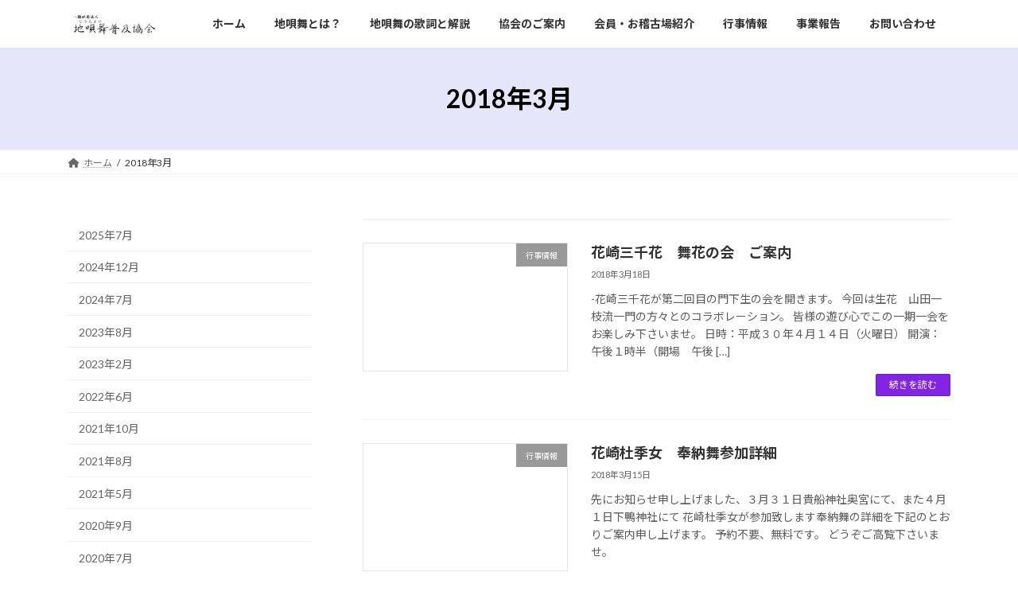

--- FILE ---
content_type: text/html; charset=UTF-8
request_url: https://www.jiutamaifukyu.jp/?m=201803
body_size: 15922
content:
<!DOCTYPE html>
<html lang="ja">
<head>
<meta charset="utf-8">
<meta http-equiv="X-UA-Compatible" content="IE=edge">
<meta name="viewport" content="width=device-width, initial-scale=1">

<title>2018年3月 | 地唄舞普及協会</title>
<meta name='robots' content='max-image-preview:large' />
<link rel="alternate" type="application/rss+xml" title="地唄舞普及協会 &raquo; フィード" href="https://www.jiutamaifukyu.jp/?feed=rss2" />
<link rel="alternate" type="application/rss+xml" title="地唄舞普及協会 &raquo; コメントフィード" href="https://www.jiutamaifukyu.jp/?feed=comments-rss2" />
<meta name="description" content="2018年3月 の記事 地唄舞普及協会 地唄舞普及協会では地唄舞のご紹介の他、地歌舞踊や上方舞、日本舞踊にご興味のある方向けの地唄舞のお稽古や本・DVDなどの販売や講習会も定期的に行っております。" /><style id='wp-img-auto-sizes-contain-inline-css' type='text/css'>
img:is([sizes=auto i],[sizes^="auto," i]){contain-intrinsic-size:3000px 1500px}
/*# sourceURL=wp-img-auto-sizes-contain-inline-css */
</style>
<link rel='stylesheet' id='vkExUnit_common_style-css' href='https://www.jiutamaifukyu.jp/wp-content/plugins/vk-all-in-one-expansion-unit/assets/css/vkExUnit_style.css?ver=9.112.0.1' type='text/css' media='all' />
<style id='vkExUnit_common_style-inline-css' type='text/css'>
:root {--ver_page_top_button_url:url(https://www.jiutamaifukyu.jp/wp-content/plugins/vk-all-in-one-expansion-unit/assets/images/to-top-btn-icon.svg);}@font-face {font-weight: normal;font-style: normal;font-family: "vk_sns";src: url("https://www.jiutamaifukyu.jp/wp-content/plugins/vk-all-in-one-expansion-unit/inc/sns/icons/fonts/vk_sns.eot?-bq20cj");src: url("https://www.jiutamaifukyu.jp/wp-content/plugins/vk-all-in-one-expansion-unit/inc/sns/icons/fonts/vk_sns.eot?#iefix-bq20cj") format("embedded-opentype"),url("https://www.jiutamaifukyu.jp/wp-content/plugins/vk-all-in-one-expansion-unit/inc/sns/icons/fonts/vk_sns.woff?-bq20cj") format("woff"),url("https://www.jiutamaifukyu.jp/wp-content/plugins/vk-all-in-one-expansion-unit/inc/sns/icons/fonts/vk_sns.ttf?-bq20cj") format("truetype"),url("https://www.jiutamaifukyu.jp/wp-content/plugins/vk-all-in-one-expansion-unit/inc/sns/icons/fonts/vk_sns.svg?-bq20cj#vk_sns") format("svg");}
.veu_promotion-alert__content--text {border: 1px solid rgba(0,0,0,0.125);padding: 0.5em 1em;border-radius: var(--vk-size-radius);margin-bottom: var(--vk-margin-block-bottom);font-size: 0.875rem;}/* Alert Content部分に段落タグを入れた場合に最後の段落の余白を0にする */.veu_promotion-alert__content--text p:last-of-type{margin-bottom:0;margin-top: 0;}
/*# sourceURL=vkExUnit_common_style-inline-css */
</style>
<style id='wp-emoji-styles-inline-css' type='text/css'>

	img.wp-smiley, img.emoji {
		display: inline !important;
		border: none !important;
		box-shadow: none !important;
		height: 1em !important;
		width: 1em !important;
		margin: 0 0.07em !important;
		vertical-align: -0.1em !important;
		background: none !important;
		padding: 0 !important;
	}
/*# sourceURL=wp-emoji-styles-inline-css */
</style>
<style id='wp-block-library-inline-css' type='text/css'>
:root{--wp-block-synced-color:#7a00df;--wp-block-synced-color--rgb:122,0,223;--wp-bound-block-color:var(--wp-block-synced-color);--wp-editor-canvas-background:#ddd;--wp-admin-theme-color:#007cba;--wp-admin-theme-color--rgb:0,124,186;--wp-admin-theme-color-darker-10:#006ba1;--wp-admin-theme-color-darker-10--rgb:0,107,160.5;--wp-admin-theme-color-darker-20:#005a87;--wp-admin-theme-color-darker-20--rgb:0,90,135;--wp-admin-border-width-focus:2px}@media (min-resolution:192dpi){:root{--wp-admin-border-width-focus:1.5px}}.wp-element-button{cursor:pointer}:root .has-very-light-gray-background-color{background-color:#eee}:root .has-very-dark-gray-background-color{background-color:#313131}:root .has-very-light-gray-color{color:#eee}:root .has-very-dark-gray-color{color:#313131}:root .has-vivid-green-cyan-to-vivid-cyan-blue-gradient-background{background:linear-gradient(135deg,#00d084,#0693e3)}:root .has-purple-crush-gradient-background{background:linear-gradient(135deg,#34e2e4,#4721fb 50%,#ab1dfe)}:root .has-hazy-dawn-gradient-background{background:linear-gradient(135deg,#faaca8,#dad0ec)}:root .has-subdued-olive-gradient-background{background:linear-gradient(135deg,#fafae1,#67a671)}:root .has-atomic-cream-gradient-background{background:linear-gradient(135deg,#fdd79a,#004a59)}:root .has-nightshade-gradient-background{background:linear-gradient(135deg,#330968,#31cdcf)}:root .has-midnight-gradient-background{background:linear-gradient(135deg,#020381,#2874fc)}:root{--wp--preset--font-size--normal:16px;--wp--preset--font-size--huge:42px}.has-regular-font-size{font-size:1em}.has-larger-font-size{font-size:2.625em}.has-normal-font-size{font-size:var(--wp--preset--font-size--normal)}.has-huge-font-size{font-size:var(--wp--preset--font-size--huge)}.has-text-align-center{text-align:center}.has-text-align-left{text-align:left}.has-text-align-right{text-align:right}.has-fit-text{white-space:nowrap!important}#end-resizable-editor-section{display:none}.aligncenter{clear:both}.items-justified-left{justify-content:flex-start}.items-justified-center{justify-content:center}.items-justified-right{justify-content:flex-end}.items-justified-space-between{justify-content:space-between}.screen-reader-text{border:0;clip-path:inset(50%);height:1px;margin:-1px;overflow:hidden;padding:0;position:absolute;width:1px;word-wrap:normal!important}.screen-reader-text:focus{background-color:#ddd;clip-path:none;color:#444;display:block;font-size:1em;height:auto;left:5px;line-height:normal;padding:15px 23px 14px;text-decoration:none;top:5px;width:auto;z-index:100000}html :where(.has-border-color){border-style:solid}html :where([style*=border-top-color]){border-top-style:solid}html :where([style*=border-right-color]){border-right-style:solid}html :where([style*=border-bottom-color]){border-bottom-style:solid}html :where([style*=border-left-color]){border-left-style:solid}html :where([style*=border-width]){border-style:solid}html :where([style*=border-top-width]){border-top-style:solid}html :where([style*=border-right-width]){border-right-style:solid}html :where([style*=border-bottom-width]){border-bottom-style:solid}html :where([style*=border-left-width]){border-left-style:solid}html :where(img[class*=wp-image-]){height:auto;max-width:100%}:where(figure){margin:0 0 1em}html :where(.is-position-sticky){--wp-admin--admin-bar--position-offset:var(--wp-admin--admin-bar--height,0px)}@media screen and (max-width:600px){html :where(.is-position-sticky){--wp-admin--admin-bar--position-offset:0px}}
.vk-cols--reverse{flex-direction:row-reverse}.vk-cols--hasbtn{margin-bottom:0}.vk-cols--hasbtn>.row>.vk_gridColumn_item,.vk-cols--hasbtn>.wp-block-column{position:relative;padding-bottom:3em}.vk-cols--hasbtn>.row>.vk_gridColumn_item>.wp-block-buttons,.vk-cols--hasbtn>.row>.vk_gridColumn_item>.vk_button,.vk-cols--hasbtn>.wp-block-column>.wp-block-buttons,.vk-cols--hasbtn>.wp-block-column>.vk_button{position:absolute;bottom:0;width:100%}.vk-cols--fit.wp-block-columns{gap:0}.vk-cols--fit.wp-block-columns,.vk-cols--fit.wp-block-columns:not(.is-not-stacked-on-mobile){margin-top:0;margin-bottom:0;justify-content:space-between}.vk-cols--fit.wp-block-columns>.wp-block-column *:last-child,.vk-cols--fit.wp-block-columns:not(.is-not-stacked-on-mobile)>.wp-block-column *:last-child{margin-bottom:0}.vk-cols--fit.wp-block-columns>.wp-block-column>.wp-block-cover,.vk-cols--fit.wp-block-columns:not(.is-not-stacked-on-mobile)>.wp-block-column>.wp-block-cover{margin-top:0}.vk-cols--fit.wp-block-columns.has-background,.vk-cols--fit.wp-block-columns:not(.is-not-stacked-on-mobile).has-background{padding:0}@media(max-width: 599px){.vk-cols--fit.wp-block-columns:not(.has-background)>.wp-block-column:not(.has-background),.vk-cols--fit.wp-block-columns:not(.is-not-stacked-on-mobile):not(.has-background)>.wp-block-column:not(.has-background){padding-left:0 !important;padding-right:0 !important}}@media(min-width: 782px){.vk-cols--fit.wp-block-columns .block-editor-block-list__block.wp-block-column:not(:first-child),.vk-cols--fit.wp-block-columns>.wp-block-column:not(:first-child),.vk-cols--fit.wp-block-columns:not(.is-not-stacked-on-mobile) .block-editor-block-list__block.wp-block-column:not(:first-child),.vk-cols--fit.wp-block-columns:not(.is-not-stacked-on-mobile)>.wp-block-column:not(:first-child){margin-left:0}}@media(min-width: 600px)and (max-width: 781px){.vk-cols--fit.wp-block-columns .wp-block-column:nth-child(2n),.vk-cols--fit.wp-block-columns:not(.is-not-stacked-on-mobile) .wp-block-column:nth-child(2n){margin-left:0}.vk-cols--fit.wp-block-columns .wp-block-column:not(:only-child),.vk-cols--fit.wp-block-columns:not(.is-not-stacked-on-mobile) .wp-block-column:not(:only-child){flex-basis:50% !important}}.vk-cols--fit--gap1.wp-block-columns{gap:1px}@media(min-width: 600px)and (max-width: 781px){.vk-cols--fit--gap1.wp-block-columns .wp-block-column:not(:only-child){flex-basis:calc(50% - 1px) !important}}.vk-cols--fit.vk-cols--grid>.block-editor-block-list__block,.vk-cols--fit.vk-cols--grid>.wp-block-column,.vk-cols--fit.vk-cols--grid:not(.is-not-stacked-on-mobile)>.block-editor-block-list__block,.vk-cols--fit.vk-cols--grid:not(.is-not-stacked-on-mobile)>.wp-block-column{flex-basis:50%;box-sizing:border-box}@media(max-width: 599px){.vk-cols--fit.vk-cols--grid.vk-cols--grid--alignfull>.wp-block-column:nth-child(2)>.wp-block-cover,.vk-cols--fit.vk-cols--grid.vk-cols--grid--alignfull>.wp-block-column:nth-child(2)>.vk_outer,.vk-cols--fit.vk-cols--grid:not(.is-not-stacked-on-mobile).vk-cols--grid--alignfull>.wp-block-column:nth-child(2)>.wp-block-cover,.vk-cols--fit.vk-cols--grid:not(.is-not-stacked-on-mobile).vk-cols--grid--alignfull>.wp-block-column:nth-child(2)>.vk_outer{width:100vw;margin-right:calc((100% - 100vw)/2);margin-left:calc((100% - 100vw)/2)}}@media(min-width: 600px){.vk-cols--fit.vk-cols--grid.vk-cols--grid--alignfull>.wp-block-column:nth-child(2)>.wp-block-cover,.vk-cols--fit.vk-cols--grid.vk-cols--grid--alignfull>.wp-block-column:nth-child(2)>.vk_outer,.vk-cols--fit.vk-cols--grid:not(.is-not-stacked-on-mobile).vk-cols--grid--alignfull>.wp-block-column:nth-child(2)>.wp-block-cover,.vk-cols--fit.vk-cols--grid:not(.is-not-stacked-on-mobile).vk-cols--grid--alignfull>.wp-block-column:nth-child(2)>.vk_outer{margin-right:calc(100% - 50vw);width:50vw}}@media(min-width: 600px){.vk-cols--fit.vk-cols--grid.vk-cols--grid--alignfull.vk-cols--reverse>.wp-block-column,.vk-cols--fit.vk-cols--grid:not(.is-not-stacked-on-mobile).vk-cols--grid--alignfull.vk-cols--reverse>.wp-block-column{margin-left:0;margin-right:0}.vk-cols--fit.vk-cols--grid.vk-cols--grid--alignfull.vk-cols--reverse>.wp-block-column:nth-child(2)>.wp-block-cover,.vk-cols--fit.vk-cols--grid.vk-cols--grid--alignfull.vk-cols--reverse>.wp-block-column:nth-child(2)>.vk_outer,.vk-cols--fit.vk-cols--grid:not(.is-not-stacked-on-mobile).vk-cols--grid--alignfull.vk-cols--reverse>.wp-block-column:nth-child(2)>.wp-block-cover,.vk-cols--fit.vk-cols--grid:not(.is-not-stacked-on-mobile).vk-cols--grid--alignfull.vk-cols--reverse>.wp-block-column:nth-child(2)>.vk_outer{margin-left:calc(100% - 50vw)}}.vk-cols--menu h2,.vk-cols--menu h3,.vk-cols--menu h4,.vk-cols--menu h5{margin-bottom:.2em;text-shadow:#000 0 0 10px}.vk-cols--menu h2:first-child,.vk-cols--menu h3:first-child,.vk-cols--menu h4:first-child,.vk-cols--menu h5:first-child{margin-top:0}.vk-cols--menu p{margin-bottom:1rem;text-shadow:#000 0 0 10px}.vk-cols--menu .wp-block-cover__inner-container:last-child{margin-bottom:0}.vk-cols--fitbnrs .wp-block-column .wp-block-cover:hover img{filter:unset}.vk-cols--fitbnrs .wp-block-column .wp-block-cover:hover{background-color:unset}.vk-cols--fitbnrs .wp-block-column .wp-block-cover:hover .wp-block-cover__image-background{filter:unset !important}.vk-cols--fitbnrs .wp-block-cover .wp-block-cover__inner-container{position:absolute;height:100%;width:100%}.vk-cols--fitbnrs .vk_button{height:100%;margin:0}.vk-cols--fitbnrs .vk_button .vk_button_btn,.vk-cols--fitbnrs .vk_button .btn{height:100%;width:100%;border:none;box-shadow:none;background-color:unset !important;transition:unset}.vk-cols--fitbnrs .vk_button .vk_button_btn:hover,.vk-cols--fitbnrs .vk_button .btn:hover{transition:unset}.vk-cols--fitbnrs .vk_button .vk_button_btn:after,.vk-cols--fitbnrs .vk_button .btn:after{border:none}.vk-cols--fitbnrs .vk_button .vk_button_link_txt{width:100%;position:absolute;top:50%;left:50%;transform:translateY(-50%) translateX(-50%);font-size:2rem;text-shadow:#000 0 0 10px}.vk-cols--fitbnrs .vk_button .vk_button_link_subCaption{width:100%;position:absolute;top:calc(50% + 2.2em);left:50%;transform:translateY(-50%) translateX(-50%);text-shadow:#000 0 0 10px}@media(min-width: 992px){.vk-cols--media.wp-block-columns{gap:3rem}}.vk-fit-map figure{margin-bottom:0}.vk-fit-map iframe{position:relative;margin-bottom:0;display:block;max-height:400px;width:100vw}.vk-fit-map:is(.alignfull,.alignwide) div{max-width:100%}.vk-table--th--width25 :where(tr>*:first-child){width:25%}.vk-table--th--width30 :where(tr>*:first-child){width:30%}.vk-table--th--width35 :where(tr>*:first-child){width:35%}.vk-table--th--width40 :where(tr>*:first-child){width:40%}.vk-table--th--bg-bright :where(tr>*:first-child){background-color:var(--wp--preset--color--bg-secondary, rgba(0, 0, 0, 0.05))}@media(max-width: 599px){.vk-table--mobile-block :is(th,td){width:100%;display:block}.vk-table--mobile-block.wp-block-table table :is(th,td){border-top:none}}.vk-table--width--th25 :where(tr>*:first-child){width:25%}.vk-table--width--th30 :where(tr>*:first-child){width:30%}.vk-table--width--th35 :where(tr>*:first-child){width:35%}.vk-table--width--th40 :where(tr>*:first-child){width:40%}.no-margin{margin:0}@media(max-width: 599px){.wp-block-image.vk-aligncenter--mobile>.alignright{float:none;margin-left:auto;margin-right:auto}.vk-no-padding-horizontal--mobile{padding-left:0 !important;padding-right:0 !important}}
/* VK Color Palettes */:root{ --wp--preset--color--vk-color-primary:#8224e3}/* --vk-color-primary is deprecated. */:root{ --vk-color-primary: var(--wp--preset--color--vk-color-primary);}:root{ --wp--preset--color--vk-color-primary-dark:#681db6}/* --vk-color-primary-dark is deprecated. */:root{ --vk-color-primary-dark: var(--wp--preset--color--vk-color-primary-dark);}:root{ --wp--preset--color--vk-color-primary-vivid:#8f28fa}/* --vk-color-primary-vivid is deprecated. */:root{ --vk-color-primary-vivid: var(--wp--preset--color--vk-color-primary-vivid);}

/*# sourceURL=wp-block-library-inline-css */
</style><style id='wp-block-archives-inline-css' type='text/css'>
.wp-block-archives{box-sizing:border-box}.wp-block-archives-dropdown label{display:block}
/*# sourceURL=https://www.jiutamaifukyu.jp/wp-includes/blocks/archives/style.min.css */
</style>
<style id='wp-block-columns-inline-css' type='text/css'>
.wp-block-columns{box-sizing:border-box;display:flex;flex-wrap:wrap!important}@media (min-width:782px){.wp-block-columns{flex-wrap:nowrap!important}}.wp-block-columns{align-items:normal!important}.wp-block-columns.are-vertically-aligned-top{align-items:flex-start}.wp-block-columns.are-vertically-aligned-center{align-items:center}.wp-block-columns.are-vertically-aligned-bottom{align-items:flex-end}@media (max-width:781px){.wp-block-columns:not(.is-not-stacked-on-mobile)>.wp-block-column{flex-basis:100%!important}}@media (min-width:782px){.wp-block-columns:not(.is-not-stacked-on-mobile)>.wp-block-column{flex-basis:0;flex-grow:1}.wp-block-columns:not(.is-not-stacked-on-mobile)>.wp-block-column[style*=flex-basis]{flex-grow:0}}.wp-block-columns.is-not-stacked-on-mobile{flex-wrap:nowrap!important}.wp-block-columns.is-not-stacked-on-mobile>.wp-block-column{flex-basis:0;flex-grow:1}.wp-block-columns.is-not-stacked-on-mobile>.wp-block-column[style*=flex-basis]{flex-grow:0}:where(.wp-block-columns){margin-bottom:1.75em}:where(.wp-block-columns.has-background){padding:1.25em 2.375em}.wp-block-column{flex-grow:1;min-width:0;overflow-wrap:break-word;word-break:break-word}.wp-block-column.is-vertically-aligned-top{align-self:flex-start}.wp-block-column.is-vertically-aligned-center{align-self:center}.wp-block-column.is-vertically-aligned-bottom{align-self:flex-end}.wp-block-column.is-vertically-aligned-stretch{align-self:stretch}.wp-block-column.is-vertically-aligned-bottom,.wp-block-column.is-vertically-aligned-center,.wp-block-column.is-vertically-aligned-top{width:100%}
/*# sourceURL=https://www.jiutamaifukyu.jp/wp-includes/blocks/columns/style.min.css */
</style>
<style id='wp-block-group-inline-css' type='text/css'>
.wp-block-group{box-sizing:border-box}:where(.wp-block-group.wp-block-group-is-layout-constrained){position:relative}
/*# sourceURL=https://www.jiutamaifukyu.jp/wp-includes/blocks/group/style.min.css */
</style>
<style id='wp-block-paragraph-inline-css' type='text/css'>
.is-small-text{font-size:.875em}.is-regular-text{font-size:1em}.is-large-text{font-size:2.25em}.is-larger-text{font-size:3em}.has-drop-cap:not(:focus):first-letter{float:left;font-size:8.4em;font-style:normal;font-weight:100;line-height:.68;margin:.05em .1em 0 0;text-transform:uppercase}body.rtl .has-drop-cap:not(:focus):first-letter{float:none;margin-left:.1em}p.has-drop-cap.has-background{overflow:hidden}:root :where(p.has-background){padding:1.25em 2.375em}:where(p.has-text-color:not(.has-link-color)) a{color:inherit}p.has-text-align-left[style*="writing-mode:vertical-lr"],p.has-text-align-right[style*="writing-mode:vertical-rl"]{rotate:180deg}
/*# sourceURL=https://www.jiutamaifukyu.jp/wp-includes/blocks/paragraph/style.min.css */
</style>
<style id='global-styles-inline-css' type='text/css'>
:root{--wp--preset--aspect-ratio--square: 1;--wp--preset--aspect-ratio--4-3: 4/3;--wp--preset--aspect-ratio--3-4: 3/4;--wp--preset--aspect-ratio--3-2: 3/2;--wp--preset--aspect-ratio--2-3: 2/3;--wp--preset--aspect-ratio--16-9: 16/9;--wp--preset--aspect-ratio--9-16: 9/16;--wp--preset--color--black: #000000;--wp--preset--color--cyan-bluish-gray: #abb8c3;--wp--preset--color--white: #ffffff;--wp--preset--color--pale-pink: #f78da7;--wp--preset--color--vivid-red: #cf2e2e;--wp--preset--color--luminous-vivid-orange: #ff6900;--wp--preset--color--luminous-vivid-amber: #fcb900;--wp--preset--color--light-green-cyan: #7bdcb5;--wp--preset--color--vivid-green-cyan: #00d084;--wp--preset--color--pale-cyan-blue: #8ed1fc;--wp--preset--color--vivid-cyan-blue: #0693e3;--wp--preset--color--vivid-purple: #9b51e0;--wp--preset--color--vk-color-primary: #8224e3;--wp--preset--color--vk-color-primary-dark: #681db6;--wp--preset--color--vk-color-primary-vivid: #8f28fa;--wp--preset--gradient--vivid-cyan-blue-to-vivid-purple: linear-gradient(135deg,rgba(6,147,227,1) 0%,rgb(155,81,224) 100%);--wp--preset--gradient--light-green-cyan-to-vivid-green-cyan: linear-gradient(135deg,rgb(122,220,180) 0%,rgb(0,208,130) 100%);--wp--preset--gradient--luminous-vivid-amber-to-luminous-vivid-orange: linear-gradient(135deg,rgba(252,185,0,1) 0%,rgba(255,105,0,1) 100%);--wp--preset--gradient--luminous-vivid-orange-to-vivid-red: linear-gradient(135deg,rgba(255,105,0,1) 0%,rgb(207,46,46) 100%);--wp--preset--gradient--very-light-gray-to-cyan-bluish-gray: linear-gradient(135deg,rgb(238,238,238) 0%,rgb(169,184,195) 100%);--wp--preset--gradient--cool-to-warm-spectrum: linear-gradient(135deg,rgb(74,234,220) 0%,rgb(151,120,209) 20%,rgb(207,42,186) 40%,rgb(238,44,130) 60%,rgb(251,105,98) 80%,rgb(254,248,76) 100%);--wp--preset--gradient--blush-light-purple: linear-gradient(135deg,rgb(255,206,236) 0%,rgb(152,150,240) 100%);--wp--preset--gradient--blush-bordeaux: linear-gradient(135deg,rgb(254,205,165) 0%,rgb(254,45,45) 50%,rgb(107,0,62) 100%);--wp--preset--gradient--luminous-dusk: linear-gradient(135deg,rgb(255,203,112) 0%,rgb(199,81,192) 50%,rgb(65,88,208) 100%);--wp--preset--gradient--pale-ocean: linear-gradient(135deg,rgb(255,245,203) 0%,rgb(182,227,212) 50%,rgb(51,167,181) 100%);--wp--preset--gradient--electric-grass: linear-gradient(135deg,rgb(202,248,128) 0%,rgb(113,206,126) 100%);--wp--preset--gradient--midnight: linear-gradient(135deg,rgb(2,3,129) 0%,rgb(40,116,252) 100%);--wp--preset--gradient--vivid-green-cyan-to-vivid-cyan-blue: linear-gradient(135deg,rgba(0,208,132,1) 0%,rgba(6,147,227,1) 100%);--wp--preset--font-size--small: 14px;--wp--preset--font-size--medium: 20px;--wp--preset--font-size--large: 24px;--wp--preset--font-size--x-large: 42px;--wp--preset--font-size--regular: 16px;--wp--preset--font-size--huge: 36px;--wp--preset--spacing--20: 0.44rem;--wp--preset--spacing--30: 0.67rem;--wp--preset--spacing--40: 1rem;--wp--preset--spacing--50: 1.5rem;--wp--preset--spacing--60: 2.25rem;--wp--preset--spacing--70: 3.38rem;--wp--preset--spacing--80: 5.06rem;--wp--preset--shadow--natural: 6px 6px 9px rgba(0, 0, 0, 0.2);--wp--preset--shadow--deep: 12px 12px 50px rgba(0, 0, 0, 0.4);--wp--preset--shadow--sharp: 6px 6px 0px rgba(0, 0, 0, 0.2);--wp--preset--shadow--outlined: 6px 6px 0px -3px rgb(255, 255, 255), 6px 6px rgb(0, 0, 0);--wp--preset--shadow--crisp: 6px 6px 0px rgb(0, 0, 0);}:where(.is-layout-flex){gap: 0.5em;}:where(.is-layout-grid){gap: 0.5em;}body .is-layout-flex{display: flex;}.is-layout-flex{flex-wrap: wrap;align-items: center;}.is-layout-flex > :is(*, div){margin: 0;}body .is-layout-grid{display: grid;}.is-layout-grid > :is(*, div){margin: 0;}:where(.wp-block-columns.is-layout-flex){gap: 2em;}:where(.wp-block-columns.is-layout-grid){gap: 2em;}:where(.wp-block-post-template.is-layout-flex){gap: 1.25em;}:where(.wp-block-post-template.is-layout-grid){gap: 1.25em;}.has-black-color{color: var(--wp--preset--color--black) !important;}.has-cyan-bluish-gray-color{color: var(--wp--preset--color--cyan-bluish-gray) !important;}.has-white-color{color: var(--wp--preset--color--white) !important;}.has-pale-pink-color{color: var(--wp--preset--color--pale-pink) !important;}.has-vivid-red-color{color: var(--wp--preset--color--vivid-red) !important;}.has-luminous-vivid-orange-color{color: var(--wp--preset--color--luminous-vivid-orange) !important;}.has-luminous-vivid-amber-color{color: var(--wp--preset--color--luminous-vivid-amber) !important;}.has-light-green-cyan-color{color: var(--wp--preset--color--light-green-cyan) !important;}.has-vivid-green-cyan-color{color: var(--wp--preset--color--vivid-green-cyan) !important;}.has-pale-cyan-blue-color{color: var(--wp--preset--color--pale-cyan-blue) !important;}.has-vivid-cyan-blue-color{color: var(--wp--preset--color--vivid-cyan-blue) !important;}.has-vivid-purple-color{color: var(--wp--preset--color--vivid-purple) !important;}.has-vk-color-primary-color{color: var(--wp--preset--color--vk-color-primary) !important;}.has-vk-color-primary-dark-color{color: var(--wp--preset--color--vk-color-primary-dark) !important;}.has-vk-color-primary-vivid-color{color: var(--wp--preset--color--vk-color-primary-vivid) !important;}.has-black-background-color{background-color: var(--wp--preset--color--black) !important;}.has-cyan-bluish-gray-background-color{background-color: var(--wp--preset--color--cyan-bluish-gray) !important;}.has-white-background-color{background-color: var(--wp--preset--color--white) !important;}.has-pale-pink-background-color{background-color: var(--wp--preset--color--pale-pink) !important;}.has-vivid-red-background-color{background-color: var(--wp--preset--color--vivid-red) !important;}.has-luminous-vivid-orange-background-color{background-color: var(--wp--preset--color--luminous-vivid-orange) !important;}.has-luminous-vivid-amber-background-color{background-color: var(--wp--preset--color--luminous-vivid-amber) !important;}.has-light-green-cyan-background-color{background-color: var(--wp--preset--color--light-green-cyan) !important;}.has-vivid-green-cyan-background-color{background-color: var(--wp--preset--color--vivid-green-cyan) !important;}.has-pale-cyan-blue-background-color{background-color: var(--wp--preset--color--pale-cyan-blue) !important;}.has-vivid-cyan-blue-background-color{background-color: var(--wp--preset--color--vivid-cyan-blue) !important;}.has-vivid-purple-background-color{background-color: var(--wp--preset--color--vivid-purple) !important;}.has-vk-color-primary-background-color{background-color: var(--wp--preset--color--vk-color-primary) !important;}.has-vk-color-primary-dark-background-color{background-color: var(--wp--preset--color--vk-color-primary-dark) !important;}.has-vk-color-primary-vivid-background-color{background-color: var(--wp--preset--color--vk-color-primary-vivid) !important;}.has-black-border-color{border-color: var(--wp--preset--color--black) !important;}.has-cyan-bluish-gray-border-color{border-color: var(--wp--preset--color--cyan-bluish-gray) !important;}.has-white-border-color{border-color: var(--wp--preset--color--white) !important;}.has-pale-pink-border-color{border-color: var(--wp--preset--color--pale-pink) !important;}.has-vivid-red-border-color{border-color: var(--wp--preset--color--vivid-red) !important;}.has-luminous-vivid-orange-border-color{border-color: var(--wp--preset--color--luminous-vivid-orange) !important;}.has-luminous-vivid-amber-border-color{border-color: var(--wp--preset--color--luminous-vivid-amber) !important;}.has-light-green-cyan-border-color{border-color: var(--wp--preset--color--light-green-cyan) !important;}.has-vivid-green-cyan-border-color{border-color: var(--wp--preset--color--vivid-green-cyan) !important;}.has-pale-cyan-blue-border-color{border-color: var(--wp--preset--color--pale-cyan-blue) !important;}.has-vivid-cyan-blue-border-color{border-color: var(--wp--preset--color--vivid-cyan-blue) !important;}.has-vivid-purple-border-color{border-color: var(--wp--preset--color--vivid-purple) !important;}.has-vk-color-primary-border-color{border-color: var(--wp--preset--color--vk-color-primary) !important;}.has-vk-color-primary-dark-border-color{border-color: var(--wp--preset--color--vk-color-primary-dark) !important;}.has-vk-color-primary-vivid-border-color{border-color: var(--wp--preset--color--vk-color-primary-vivid) !important;}.has-vivid-cyan-blue-to-vivid-purple-gradient-background{background: var(--wp--preset--gradient--vivid-cyan-blue-to-vivid-purple) !important;}.has-light-green-cyan-to-vivid-green-cyan-gradient-background{background: var(--wp--preset--gradient--light-green-cyan-to-vivid-green-cyan) !important;}.has-luminous-vivid-amber-to-luminous-vivid-orange-gradient-background{background: var(--wp--preset--gradient--luminous-vivid-amber-to-luminous-vivid-orange) !important;}.has-luminous-vivid-orange-to-vivid-red-gradient-background{background: var(--wp--preset--gradient--luminous-vivid-orange-to-vivid-red) !important;}.has-very-light-gray-to-cyan-bluish-gray-gradient-background{background: var(--wp--preset--gradient--very-light-gray-to-cyan-bluish-gray) !important;}.has-cool-to-warm-spectrum-gradient-background{background: var(--wp--preset--gradient--cool-to-warm-spectrum) !important;}.has-blush-light-purple-gradient-background{background: var(--wp--preset--gradient--blush-light-purple) !important;}.has-blush-bordeaux-gradient-background{background: var(--wp--preset--gradient--blush-bordeaux) !important;}.has-luminous-dusk-gradient-background{background: var(--wp--preset--gradient--luminous-dusk) !important;}.has-pale-ocean-gradient-background{background: var(--wp--preset--gradient--pale-ocean) !important;}.has-electric-grass-gradient-background{background: var(--wp--preset--gradient--electric-grass) !important;}.has-midnight-gradient-background{background: var(--wp--preset--gradient--midnight) !important;}.has-small-font-size{font-size: var(--wp--preset--font-size--small) !important;}.has-medium-font-size{font-size: var(--wp--preset--font-size--medium) !important;}.has-large-font-size{font-size: var(--wp--preset--font-size--large) !important;}.has-x-large-font-size{font-size: var(--wp--preset--font-size--x-large) !important;}
:where(.wp-block-columns.is-layout-flex){gap: 2em;}:where(.wp-block-columns.is-layout-grid){gap: 2em;}
/*# sourceURL=global-styles-inline-css */
</style>
<style id='core-block-supports-inline-css' type='text/css'>
.wp-container-core-columns-is-layout-9d6595d7{flex-wrap:nowrap;}
/*# sourceURL=core-block-supports-inline-css */
</style>

<style id='classic-theme-styles-inline-css' type='text/css'>
/*! This file is auto-generated */
.wp-block-button__link{color:#fff;background-color:#32373c;border-radius:9999px;box-shadow:none;text-decoration:none;padding:calc(.667em + 2px) calc(1.333em + 2px);font-size:1.125em}.wp-block-file__button{background:#32373c;color:#fff;text-decoration:none}
/*# sourceURL=/wp-includes/css/classic-themes.min.css */
</style>
<link rel='stylesheet' id='easingslider-css' href='https://www.jiutamaifukyu.jp/wp-content/plugins/easing-slider/assets/css/public.min.css?ver=3.0.8' type='text/css' media='all' />
<link rel='stylesheet' id='vk-swiper-style-css' href='https://www.jiutamaifukyu.jp/wp-content/plugins/vk-blocks/vendor/vektor-inc/vk-swiper/src/assets/css/swiper-bundle.min.css?ver=11.0.2' type='text/css' media='all' />
<link rel='stylesheet' id='lightning-common-style-css' href='https://www.jiutamaifukyu.jp/wp-content/themes/lightning/_g3/assets/css/style.css?ver=15.30.2' type='text/css' media='all' />
<style id='lightning-common-style-inline-css' type='text/css'>
/* Lightning */:root {--vk-color-primary:#8224e3;--vk-color-primary-dark:#681db6;--vk-color-primary-vivid:#8f28fa;--g_nav_main_acc_icon_open_url:url(https://www.jiutamaifukyu.jp/wp-content/themes/lightning/_g3/inc/vk-mobile-nav/package/images/vk-menu-acc-icon-open-black.svg);--g_nav_main_acc_icon_close_url: url(https://www.jiutamaifukyu.jp/wp-content/themes/lightning/_g3/inc/vk-mobile-nav/package/images/vk-menu-close-black.svg);--g_nav_sub_acc_icon_open_url: url(https://www.jiutamaifukyu.jp/wp-content/themes/lightning/_g3/inc/vk-mobile-nav/package/images/vk-menu-acc-icon-open-white.svg);--g_nav_sub_acc_icon_close_url: url(https://www.jiutamaifukyu.jp/wp-content/themes/lightning/_g3/inc/vk-mobile-nav/package/images/vk-menu-close-white.svg);}
:root{--swiper-navigation-color: #fff;}
html{scroll-padding-top:var(--vk-size-admin-bar);}
/* vk-mobile-nav */:root {--vk-mobile-nav-menu-btn-bg-src: url("https://www.jiutamaifukyu.jp/wp-content/themes/lightning/_g3/inc/vk-mobile-nav/package/images/vk-menu-btn-black.svg");--vk-mobile-nav-menu-btn-close-bg-src: url("https://www.jiutamaifukyu.jp/wp-content/themes/lightning/_g3/inc/vk-mobile-nav/package/images/vk-menu-close-black.svg");--vk-menu-acc-icon-open-black-bg-src: url("https://www.jiutamaifukyu.jp/wp-content/themes/lightning/_g3/inc/vk-mobile-nav/package/images/vk-menu-acc-icon-open-black.svg");--vk-menu-acc-icon-open-white-bg-src: url("https://www.jiutamaifukyu.jp/wp-content/themes/lightning/_g3/inc/vk-mobile-nav/package/images/vk-menu-acc-icon-open-white.svg");--vk-menu-acc-icon-close-black-bg-src: url("https://www.jiutamaifukyu.jp/wp-content/themes/lightning/_g3/inc/vk-mobile-nav/package/images/vk-menu-close-black.svg");--vk-menu-acc-icon-close-white-bg-src: url("https://www.jiutamaifukyu.jp/wp-content/themes/lightning/_g3/inc/vk-mobile-nav/package/images/vk-menu-close-white.svg");}
/*# sourceURL=lightning-common-style-inline-css */
</style>
<link rel='stylesheet' id='lightning-design-style-css' href='https://www.jiutamaifukyu.jp/wp-content/themes/lightning/_g3/design-skin/origin3/css/style.css?ver=15.30.2' type='text/css' media='all' />
<style id='lightning-design-style-inline-css' type='text/css'>
.tagcloud a:before { font-family: "Font Awesome 5 Free";content: "\f02b";font-weight: bold; }
/*# sourceURL=lightning-design-style-inline-css */
</style>
<link rel='stylesheet' id='vk-blog-card-css' href='https://www.jiutamaifukyu.jp/wp-content/themes/lightning/_g3/inc/vk-wp-oembed-blog-card/package/css/blog-card.css?ver=6.9' type='text/css' media='all' />
<link rel='stylesheet' id='veu-cta-css' href='https://www.jiutamaifukyu.jp/wp-content/plugins/vk-all-in-one-expansion-unit/inc/call-to-action/package/assets/css/style.css?ver=9.112.0.1' type='text/css' media='all' />
<link rel='stylesheet' id='vk-blocks-build-css-css' href='https://www.jiutamaifukyu.jp/wp-content/plugins/vk-blocks/build/block-build.css?ver=1.115.2.1' type='text/css' media='all' />
<style id='vk-blocks-build-css-inline-css' type='text/css'>

	:root {
		--vk_image-mask-circle: url(https://www.jiutamaifukyu.jp/wp-content/plugins/vk-blocks/inc/vk-blocks/images/circle.svg);
		--vk_image-mask-wave01: url(https://www.jiutamaifukyu.jp/wp-content/plugins/vk-blocks/inc/vk-blocks/images/wave01.svg);
		--vk_image-mask-wave02: url(https://www.jiutamaifukyu.jp/wp-content/plugins/vk-blocks/inc/vk-blocks/images/wave02.svg);
		--vk_image-mask-wave03: url(https://www.jiutamaifukyu.jp/wp-content/plugins/vk-blocks/inc/vk-blocks/images/wave03.svg);
		--vk_image-mask-wave04: url(https://www.jiutamaifukyu.jp/wp-content/plugins/vk-blocks/inc/vk-blocks/images/wave04.svg);
	}
	

	:root {

		--vk-balloon-border-width:1px;

		--vk-balloon-speech-offset:-12px;
	}
	

	:root {
		--vk_flow-arrow: url(https://www.jiutamaifukyu.jp/wp-content/plugins/vk-blocks/inc/vk-blocks/images/arrow_bottom.svg);
	}
	
/*# sourceURL=vk-blocks-build-css-inline-css */
</style>
<link rel='stylesheet' id='lightning-theme-style-css' href='https://www.jiutamaifukyu.jp/wp-content/themes/lightning/style.css?ver=15.30.2' type='text/css' media='all' />
<link rel='stylesheet' id='vk-font-awesome-css' href='https://www.jiutamaifukyu.jp/wp-content/themes/lightning/vendor/vektor-inc/font-awesome-versions/src/versions/6/css/all.min.css?ver=6.6.0' type='text/css' media='all' />
<script type="text/javascript" src="https://www.jiutamaifukyu.jp/wp-includes/js/jquery/jquery.min.js?ver=3.7.1" id="jquery-core-js"></script>
<script type="text/javascript" src="https://www.jiutamaifukyu.jp/wp-includes/js/jquery/jquery-migrate.min.js?ver=3.4.1" id="jquery-migrate-js"></script>
<script type="text/javascript" src="https://www.jiutamaifukyu.jp/wp-content/plugins/easing-slider/assets/js/public.min.js?ver=3.0.8" id="easingslider-js"></script>
<link rel="https://api.w.org/" href="https://www.jiutamaifukyu.jp/index.php?rest_route=/" /><link rel="EditURI" type="application/rsd+xml" title="RSD" href="https://www.jiutamaifukyu.jp/xmlrpc.php?rsd" />
<meta name="generator" content="WordPress 6.9" />
		<style type="text/css" id="wp-custom-css">
			.lightning_swiper-container {
    max-height: 300px;
}

.site-header { 
	background-image:('http://localhost:8888/MAMP/wordpress/wp-content/uploads/2022/07/202203_kansai_1_006-670x443-2.jpg')
	;}

.page-header{
	background-color: #e6e6fa;
	color: #000000;
}

footer { border-top: 3px solid #337ab7; background-color: #fff8dc;}


.header-text {
width: 100%;
font-size: 85%;
color: #555;
background-color: #e6e6fa;
}

.header-text-inner {
width: 100%;
}		</style>
		<link rel='stylesheet' id='add_google_fonts_Lato-css' href='//fonts.googleapis.com/css2?family=Lato%3Awght%40400%3B700&#038;display=swap&#038;subset=japanese&#038;ver=15.30.2' type='text/css' media='all' />
<link rel='stylesheet' id='add_google_fonts_noto_sans-css' href='//fonts.googleapis.com/css2?family=Noto+Sans+JP%3Awght%40400%3B700&#038;display=swap&#038;subset=japanese&#038;ver=15.30.2' type='text/css' media='all' />
</head>
<body class="archive date wp-embed-responsive wp-theme-lightning vk-blocks sidebar-fix sidebar-fix-priority-top device-pc fa_v6_css post-type-post">
<a class="skip-link screen-reader-text" href="#main">コンテンツへスキップ</a>
<a class="skip-link screen-reader-text" href="#vk-mobile-nav">ナビゲーションに移動</a>

<header id="site-header" class="site-header site-header--layout--nav-float">
		<div id="site-header-container" class="site-header-container container">

				<div class="site-header-logo">
		<a href="https://www.jiutamaifukyu.jp/">
			<span><img src="https://www.jiutamaifukyu.jp/wp-content/uploads/2022/07/header2_bg-2.png" alt="地唄舞普及協会" /></span>
		</a>
		</div>

		
		<nav id="global-nav" class="global-nav global-nav--layout--float-right"><ul id="menu-%e3%83%98%e3%83%83%e3%83%80%e3%83%bc%e3%83%8a%e3%83%93" class="menu vk-menu-acc global-nav-list nav"><li id="menu-item-1868" class="menu-item menu-item-type-post_type menu-item-object-page menu-item-home"><a href="https://www.jiutamaifukyu.jp/"><strong class="global-nav-name">ホーム</strong></a></li>
<li id="menu-item-1840" class="menu-item menu-item-type-post_type menu-item-object-page menu-item-has-children"><a href="https://www.jiutamaifukyu.jp/?page_id=14"><strong class="global-nav-name">地唄舞とは？</strong></a>
<ul class="sub-menu">
	<li id="menu-item-1914" class="menu-item menu-item-type-post_type menu-item-object-page"><a href="https://www.jiutamaifukyu.jp/?page_id=1901">What's Jiutamai ?</a></li>
	<li id="menu-item-1921" class="menu-item menu-item-type-post_type menu-item-object-page"><a href="https://www.jiutamaifukyu.jp/?page_id=1893">ONE POINT LESSON</a></li>
</ul>
</li>
<li id="menu-item-2079" class="menu-item menu-item-type-post_type menu-item-object-page"><a href="https://www.jiutamaifukyu.jp/?page_id=1966"><strong class="global-nav-name">地唄舞の歌詞と解説</strong></a></li>
<li id="menu-item-1839" class="menu-item menu-item-type-post_type menu-item-object-page menu-item-has-children"><a href="https://www.jiutamaifukyu.jp/?page_id=16"><strong class="global-nav-name">協会のご案内</strong></a>
<ul class="sub-menu">
	<li id="menu-item-1922" class="menu-item menu-item-type-post_type menu-item-object-page"><a href="https://www.jiutamaifukyu.jp/?page_id=1880">ブログ</a></li>
	<li id="menu-item-1923" class="menu-item menu-item-type-post_type menu-item-object-page menu-item-privacy-policy"><a href="https://www.jiutamaifukyu.jp/?page_id=3">利用規約・免責事項</a></li>
</ul>
</li>
<li id="menu-item-1838" class="menu-item menu-item-type-post_type menu-item-object-page menu-item-has-children"><a href="https://www.jiutamaifukyu.jp/?page_id=18"><strong class="global-nav-name">会員・お稽古場紹介</strong></a>
<ul class="sub-menu">
	<li id="menu-item-1919" class="menu-item menu-item-type-post_type menu-item-object-page"><a href="https://www.jiutamaifukyu.jp/?page_id=1899">会員のページ</a></li>
</ul>
</li>
<li id="menu-item-1870" class="menu-item menu-item-type-post_type menu-item-object-page"><a href="https://www.jiutamaifukyu.jp/?page_id=1865"><strong class="global-nav-name">行事情報</strong></a></li>
<li id="menu-item-1869" class="menu-item menu-item-type-post_type menu-item-object-page menu-item-has-children"><a href="https://www.jiutamaifukyu.jp/?page_id=1860"><strong class="global-nav-name">事業報告</strong></a>
<ul class="sub-menu">
	<li id="menu-item-1918" class="menu-item menu-item-type-post_type menu-item-object-page"><a href="https://www.jiutamaifukyu.jp/?page_id=1878">活動記録</a></li>
</ul>
</li>
<li id="menu-item-1837" class="menu-item menu-item-type-post_type menu-item-object-page"><a href="https://www.jiutamaifukyu.jp/?page_id=20"><strong class="global-nav-name">お問い合わせ</strong></a></li>
</ul></nav>	</div>
	</header>



	<div class="page-header"><div class="page-header-inner container">
<h1 class="page-header-title">2018年3月</h1></div></div><!-- [ /.page-header ] -->

	<!-- [ #breadcrumb ] --><div id="breadcrumb" class="breadcrumb"><div class="container"><ol class="breadcrumb-list" itemscope itemtype="https://schema.org/BreadcrumbList"><li class="breadcrumb-list__item breadcrumb-list__item--home" itemprop="itemListElement" itemscope itemtype="http://schema.org/ListItem"><a href="https://www.jiutamaifukyu.jp" itemprop="item"><i class="fas fa-fw fa-home"></i><span itemprop="name">ホーム</span></a><meta itemprop="position" content="1" /></li><li class="breadcrumb-list__item" itemprop="itemListElement" itemscope itemtype="http://schema.org/ListItem"><span itemprop="name">2018年3月</span><meta itemprop="position" content="2" /></li></ol></div></div><!-- [ /#breadcrumb ] -->


<div class="site-body">
		<div class="site-body-container container">

		<div class="main-section main-section--col--two main-section--pos--right" id="main" role="main">
			
			

	
	<div class="post-list vk_posts vk_posts-mainSection">

		<div id="post-1466" class="vk_post vk_post-postType-post media vk_post-col-xs-12 vk_post-col-sm-12 vk_post-col-lg-12 vk_post-btn-display post-1466 post type-post status-publish format-standard hentry category-news"><div class="vk_post_imgOuter media-img"><a href="https://www.jiutamaifukyu.jp/?p=1466"><div class="card-img-overlay"><span class="vk_post_imgOuter_singleTermLabel" style="color:#fff;background-color:#999999">行事情報</span></div></a></div><!-- [ /.vk_post_imgOuter ] --><div class="vk_post_body media-body"><h5 class="vk_post_title media-title"><a href="https://www.jiutamaifukyu.jp/?p=1466">花崎三千花　舞花の会　ご案内</a></h5><div class="vk_post_date media-date published">2018年3月18日</div><p class="vk_post_excerpt media-text">-花崎三千花が第二回目の門下生の会を開きます。 今回は生花　山田一枝流一門の方々とのコラボレーション。 皆様の遊び心でこの一期一会をお楽しみ下さいませ。 日時：平成３０年４月１４日（火曜日） 開演：午後１時半（開場　午後 [&hellip;]</p><div class="vk_post_btnOuter text-right"><a class="btn btn-sm btn-primary vk_post_btn" href="https://www.jiutamaifukyu.jp/?p=1466">続きを読む</a></div></div><!-- [ /.media-body ] --></div><!-- [ /.media ] --><div id="post-1450" class="vk_post vk_post-postType-post media vk_post-col-xs-12 vk_post-col-sm-12 vk_post-col-lg-12 vk_post-btn-display post-1450 post type-post status-publish format-standard hentry category-news"><div class="vk_post_imgOuter media-img"><a href="https://www.jiutamaifukyu.jp/?p=1450"><div class="card-img-overlay"><span class="vk_post_imgOuter_singleTermLabel" style="color:#fff;background-color:#999999">行事情報</span></div></a></div><!-- [ /.vk_post_imgOuter ] --><div class="vk_post_body media-body"><h5 class="vk_post_title media-title"><a href="https://www.jiutamaifukyu.jp/?p=1450">花崎杜季女　奉納舞参加詳細</a></h5><div class="vk_post_date media-date published">2018年3月15日</div><p class="vk_post_excerpt media-text">先にお知らせ申し上げました、３月３１日貴船神社奥宮にて、また４月１日下鴨神社にて 花崎杜季女が参加致します奉納舞の詳細を下記のとおりご案内申し上げます。 予約不要、無料です。 どうぞご高覧下さいませ。</p><div class="vk_post_btnOuter text-right"><a class="btn btn-sm btn-primary vk_post_btn" href="https://www.jiutamaifukyu.jp/?p=1450">続きを読む</a></div></div><!-- [ /.media-body ] --></div><!-- [ /.media ] --><div id="post-1438" class="vk_post vk_post-postType-post media vk_post-col-xs-12 vk_post-col-sm-12 vk_post-col-lg-12 vk_post-btn-display post-1438 post type-post status-publish format-standard has-post-thumbnail hentry category-news"><div class="vk_post_imgOuter media-img" style="background-image:url(https://www.jiutamaifukyu.jp/wp-content/uploads/2018/03/g9.jpg)"><a href="https://www.jiutamaifukyu.jp/?p=1438"><div class="card-img-overlay"><span class="vk_post_imgOuter_singleTermLabel" style="color:#fff;background-color:#999999">行事情報</span></div><img src="https://www.jiutamaifukyu.jp/wp-content/uploads/2018/03/g9-300x221.jpg" class="vk_post_imgOuter_img wp-post-image" sizes="(max-width: 300px) 100vw, 300px" /></a></div><!-- [ /.vk_post_imgOuter ] --><div class="vk_post_body media-body"><h5 class="vk_post_title media-title"><a href="https://www.jiutamaifukyu.jp/?p=1438">広島花崎會　翠の会公演</a></h5><div class="vk_post_date media-date published">2018年3月11日</div><p class="vk_post_excerpt media-text">花崎会広島支部翠の会が、第一回となります地唄舞の会を名勝縮景園にて開催いたします。 桜咲く美しい日本庭園のなかで舞とお抹茶をお楽しみ頂きます。 大阪よりお招きした地方の先生のお力添えも頂き舞わせて頂きます。 地唄舞をご覧 [&hellip;]</p><div class="vk_post_btnOuter text-right"><a class="btn btn-sm btn-primary vk_post_btn" href="https://www.jiutamaifukyu.jp/?p=1438">続きを読む</a></div></div><!-- [ /.media-body ] --></div><!-- [ /.media ] -->
	</div><!-- [ /.post-list ] -->


	


					</div><!-- [ /.main-section ] -->

		<div class="sub-section sub-section--col--two sub-section--pos--left">
<aside class="widget widget_block widget_archive" id="block-8"><ul class="wp-block-archives-list wp-block-archives">	<li><a href='https://www.jiutamaifukyu.jp/?m=202507'>2025年7月</a></li>
	<li><a href='https://www.jiutamaifukyu.jp/?m=202412'>2024年12月</a></li>
	<li><a href='https://www.jiutamaifukyu.jp/?m=202407'>2024年7月</a></li>
	<li><a href='https://www.jiutamaifukyu.jp/?m=202308'>2023年8月</a></li>
	<li><a href='https://www.jiutamaifukyu.jp/?m=202302'>2023年2月</a></li>
	<li><a href='https://www.jiutamaifukyu.jp/?m=202206'>2022年6月</a></li>
	<li><a href='https://www.jiutamaifukyu.jp/?m=202110'>2021年10月</a></li>
	<li><a href='https://www.jiutamaifukyu.jp/?m=202108'>2021年8月</a></li>
	<li><a href='https://www.jiutamaifukyu.jp/?m=202105'>2021年5月</a></li>
	<li><a href='https://www.jiutamaifukyu.jp/?m=202009'>2020年9月</a></li>
	<li><a href='https://www.jiutamaifukyu.jp/?m=202007'>2020年7月</a></li>
	<li><a href='https://www.jiutamaifukyu.jp/?m=202004'>2020年4月</a></li>
	<li><a href='https://www.jiutamaifukyu.jp/?m=202001'>2020年1月</a></li>
	<li><a href='https://www.jiutamaifukyu.jp/?m=201911'>2019年11月</a></li>
	<li><a href='https://www.jiutamaifukyu.jp/?m=201910'>2019年10月</a></li>
	<li><a href='https://www.jiutamaifukyu.jp/?m=201906'>2019年6月</a></li>
	<li><a href='https://www.jiutamaifukyu.jp/?m=201905'>2019年5月</a></li>
	<li><a href='https://www.jiutamaifukyu.jp/?m=201904'>2019年4月</a></li>
	<li><a href='https://www.jiutamaifukyu.jp/?m=201903'>2019年3月</a></li>
	<li><a href='https://www.jiutamaifukyu.jp/?m=201901'>2019年1月</a></li>
	<li><a href='https://www.jiutamaifukyu.jp/?m=201810'>2018年10月</a></li>
	<li><a href='https://www.jiutamaifukyu.jp/?m=201808'>2018年8月</a></li>
	<li><a href='https://www.jiutamaifukyu.jp/?m=201805'>2018年5月</a></li>
	<li><a href='https://www.jiutamaifukyu.jp/?m=201804'>2018年4月</a></li>
	<li><a href='https://www.jiutamaifukyu.jp/?m=201803'>2018年3月</a></li>
	<li><a href='https://www.jiutamaifukyu.jp/?m=201802'>2018年2月</a></li>
	<li><a href='https://www.jiutamaifukyu.jp/?m=201712'>2017年12月</a></li>
	<li><a href='https://www.jiutamaifukyu.jp/?m=201710'>2017年10月</a></li>
	<li><a href='https://www.jiutamaifukyu.jp/?m=201709'>2017年9月</a></li>
	<li><a href='https://www.jiutamaifukyu.jp/?m=201708'>2017年8月</a></li>
	<li><a href='https://www.jiutamaifukyu.jp/?m=201707'>2017年7月</a></li>
	<li><a href='https://www.jiutamaifukyu.jp/?m=201706'>2017年6月</a></li>
	<li><a href='https://www.jiutamaifukyu.jp/?m=201704'>2017年4月</a></li>
	<li><a href='https://www.jiutamaifukyu.jp/?m=201703'>2017年3月</a></li>
	<li><a href='https://www.jiutamaifukyu.jp/?m=201702'>2017年2月</a></li>
	<li><a href='https://www.jiutamaifukyu.jp/?m=201701'>2017年1月</a></li>
	<li><a href='https://www.jiutamaifukyu.jp/?m=201612'>2016年12月</a></li>
	<li><a href='https://www.jiutamaifukyu.jp/?m=201611'>2016年11月</a></li>
	<li><a href='https://www.jiutamaifukyu.jp/?m=201610'>2016年10月</a></li>
	<li><a href='https://www.jiutamaifukyu.jp/?m=201609'>2016年9月</a></li>
	<li><a href='https://www.jiutamaifukyu.jp/?m=201608'>2016年8月</a></li>
	<li><a href='https://www.jiutamaifukyu.jp/?m=201607'>2016年7月</a></li>
	<li><a href='https://www.jiutamaifukyu.jp/?m=201606'>2016年6月</a></li>
	<li><a href='https://www.jiutamaifukyu.jp/?m=201605'>2016年5月</a></li>
	<li><a href='https://www.jiutamaifukyu.jp/?m=201604'>2016年4月</a></li>
	<li><a href='https://www.jiutamaifukyu.jp/?m=201603'>2016年3月</a></li>
	<li><a href='https://www.jiutamaifukyu.jp/?m=201602'>2016年2月</a></li>
	<li><a href='https://www.jiutamaifukyu.jp/?m=201510'>2015年10月</a></li>
	<li><a href='https://www.jiutamaifukyu.jp/?m=201508'>2015年8月</a></li>
	<li><a href='https://www.jiutamaifukyu.jp/?m=201507'>2015年7月</a></li>
	<li><a href='https://www.jiutamaifukyu.jp/?m=201504'>2015年4月</a></li>
	<li><a href='https://www.jiutamaifukyu.jp/?m=201503'>2015年3月</a></li>
	<li><a href='https://www.jiutamaifukyu.jp/?m=201501'>2015年1月</a></li>
	<li><a href='https://www.jiutamaifukyu.jp/?m=201412'>2014年12月</a></li>
	<li><a href='https://www.jiutamaifukyu.jp/?m=201411'>2014年11月</a></li>
	<li><a href='https://www.jiutamaifukyu.jp/?m=201410'>2014年10月</a></li>
	<li><a href='https://www.jiutamaifukyu.jp/?m=201409'>2014年9月</a></li>
	<li><a href='https://www.jiutamaifukyu.jp/?m=201408'>2014年8月</a></li>
	<li><a href='https://www.jiutamaifukyu.jp/?m=201407'>2014年7月</a></li>
	<li><a href='https://www.jiutamaifukyu.jp/?m=201406'>2014年6月</a></li>
	<li><a href='https://www.jiutamaifukyu.jp/?m=201310'>2013年10月</a></li>
	<li><a href='https://www.jiutamaifukyu.jp/?m=201309'>2013年9月</a></li>
	<li><a href='https://www.jiutamaifukyu.jp/?m=201308'>2013年8月</a></li>
	<li><a href='https://www.jiutamaifukyu.jp/?m=201307'>2013年7月</a></li>
</ul></aside>
<aside class="widget widget_media">
<h4 class="sub-section-title">最近の投稿</h4>
<div class="vk_posts">
	<div id="post-2111" class="vk_post vk_post-postType-post media vk_post-col-xs-12 vk_post-col-sm-12 vk_post-col-lg-12 vk_post-col-xl-12 post-2111 post type-post status-publish format-standard hentry category-news2"><div class="vk_post_imgOuter media-img"><a href="https://www.jiutamaifukyu.jp/?p=2111"><div class="card-img-overlay"><span class="vk_post_imgOuter_singleTermLabel" style="color:#fff;background-color:#999999">事業報告</span></div></a></div><!-- [ /.vk_post_imgOuter ] --><div class="vk_post_body media-body"><h5 class="vk_post_title media-title"><a href="https://www.jiutamaifukyu.jp/?p=2111">２０２４年６月～２０２５年５月事業報告・事業予定</a></h5><div class="vk_post_date media-date published">2025年7月22日</div></div><!-- [ /.media-body ] --></div><!-- [ /.media ] --><div id="post-2108" class="vk_post vk_post-postType-post media vk_post-col-xs-12 vk_post-col-sm-12 vk_post-col-lg-12 vk_post-col-xl-12 post-2108 post type-post status-publish format-standard hentry category-uncategorized"><div class="vk_post_imgOuter media-img"><a href="https://www.jiutamaifukyu.jp/?p=2108"><div class="card-img-overlay"><span class="vk_post_imgOuter_singleTermLabel" style="color:#fff;background-color:#999999">未分類</span></div></a></div><!-- [ /.vk_post_imgOuter ] --><div class="vk_post_body media-body"><h5 class="vk_post_title media-title"><a href="https://www.jiutamaifukyu.jp/?p=2108">２０２５年６月２９日　決算書</a></h5><div class="vk_post_date media-date published">2025年7月22日</div></div><!-- [ /.media-body ] --></div><!-- [ /.media ] --><div id="post-2102" class="vk_post vk_post-postType-post media vk_post-col-xs-12 vk_post-col-sm-12 vk_post-col-lg-12 vk_post-col-xl-12 post-2102 post type-post status-publish format-standard hentry category-uncategorized"><div class="vk_post_imgOuter media-img"><a href="https://www.jiutamaifukyu.jp/?p=2102"><div class="card-img-overlay"><span class="vk_post_imgOuter_singleTermLabel" style="color:#fff;background-color:#999999">未分類</span></div></a></div><!-- [ /.vk_post_imgOuter ] --><div class="vk_post_body media-body"><h5 class="vk_post_title media-title"><a href="https://www.jiutamaifukyu.jp/?p=2102">12月14日　花崎しの門下生の会　会場　六瓢庵</a></h5><div class="vk_post_date media-date published">2024年12月2日</div></div><!-- [ /.media-body ] --></div><!-- [ /.media ] --><div id="post-2100" class="vk_post vk_post-postType-post media vk_post-col-xs-12 vk_post-col-sm-12 vk_post-col-lg-12 vk_post-col-xl-12 post-2100 post type-post status-publish format-standard hentry category-uncategorized"><div class="vk_post_imgOuter media-img"><a href="https://www.jiutamaifukyu.jp/?p=2100"><div class="card-img-overlay"><span class="vk_post_imgOuter_singleTermLabel" style="color:#fff;background-color:#999999">未分類</span></div></a></div><!-- [ /.vk_post_imgOuter ] --><div class="vk_post_body media-body"><h5 class="vk_post_title media-title"><a href="https://www.jiutamaifukyu.jp/?p=2100">8月3日　花崎杜季女リサイタル　会場　東京美術倶楽部</a></h5><div class="vk_post_date media-date published">2024年12月2日</div></div><!-- [ /.media-body ] --></div><!-- [ /.media ] --><div id="post-2098" class="vk_post vk_post-postType-post media vk_post-col-xs-12 vk_post-col-sm-12 vk_post-col-lg-12 vk_post-col-xl-12 post-2098 post type-post status-publish format-standard hentry category-uncategorized"><div class="vk_post_imgOuter media-img"><a href="https://www.jiutamaifukyu.jp/?p=2098"><div class="card-img-overlay"><span class="vk_post_imgOuter_singleTermLabel" style="color:#fff;background-color:#999999">未分類</span></div></a></div><!-- [ /.vk_post_imgOuter ] --><div class="vk_post_body media-body"><h5 class="vk_post_title media-title"><a href="https://www.jiutamaifukyu.jp/?p=2098">1月26日　港区邦楽邦舞連盟　はなみずきの会</a></h5><div class="vk_post_date media-date published">2024年12月2日</div></div><!-- [ /.media-body ] --></div><!-- [ /.media ] --><div id="post-2096" class="vk_post vk_post-postType-post media vk_post-col-xs-12 vk_post-col-sm-12 vk_post-col-lg-12 vk_post-col-xl-12 post-2096 post type-post status-publish format-standard hentry category-uncategorized"><div class="vk_post_imgOuter media-img"><a href="https://www.jiutamaifukyu.jp/?p=2096"><div class="card-img-overlay"><span class="vk_post_imgOuter_singleTermLabel" style="color:#fff;background-color:#999999">未分類</span></div></a></div><!-- [ /.vk_post_imgOuter ] --><div class="vk_post_body media-body"><h5 class="vk_post_title media-title"><a href="https://www.jiutamaifukyu.jp/?p=2096">2025年1月5日　13日　阿佐ヶ谷神明宮　奉納舞</a></h5><div class="vk_post_date media-date published">2024年12月2日</div></div><!-- [ /.media-body ] --></div><!-- [ /.media ] --><div id="post-2094" class="vk_post vk_post-postType-post media vk_post-col-xs-12 vk_post-col-sm-12 vk_post-col-lg-12 vk_post-col-xl-12 post-2094 post type-post status-publish format-standard hentry category-uncategorized"><div class="vk_post_imgOuter media-img"><a href="https://www.jiutamaifukyu.jp/?p=2094"><div class="card-img-overlay"><span class="vk_post_imgOuter_singleTermLabel" style="color:#fff;background-color:#999999">未分類</span></div></a></div><!-- [ /.vk_post_imgOuter ] --><div class="vk_post_body media-body"><h5 class="vk_post_title media-title"><a href="https://www.jiutamaifukyu.jp/?p=2094">2024年11月30日　江戸料理と地唄舞の会　日本橋奈美路や</a></h5><div class="vk_post_date media-date published">2024年12月2日</div></div><!-- [ /.media-body ] --></div><!-- [ /.media ] --><div id="post-2090" class="vk_post vk_post-postType-post media vk_post-col-xs-12 vk_post-col-sm-12 vk_post-col-lg-12 vk_post-col-xl-12 post-2090 post type-post status-publish format-standard hentry category-uncategorized"><div class="vk_post_imgOuter media-img"><a href="https://www.jiutamaifukyu.jp/?p=2090"><div class="card-img-overlay"><span class="vk_post_imgOuter_singleTermLabel" style="color:#fff;background-color:#999999">未分類</span></div></a></div><!-- [ /.vk_post_imgOuter ] --><div class="vk_post_body media-body"><h5 class="vk_post_title media-title"><a href="https://www.jiutamaifukyu.jp/?p=2090">2024年9月23日（祝日）　第14回　地唄舞花崎会</a></h5><div class="vk_post_date media-date published">2024年7月21日</div></div><!-- [ /.media-body ] --></div><!-- [ /.media ] --><div id="post-2084" class="vk_post vk_post-postType-post media vk_post-col-xs-12 vk_post-col-sm-12 vk_post-col-lg-12 vk_post-col-xl-12 post-2084 post type-post status-publish format-standard hentry category-news2"><div class="vk_post_imgOuter media-img"><a href="https://www.jiutamaifukyu.jp/?p=2084"><div class="card-img-overlay"><span class="vk_post_imgOuter_singleTermLabel" style="color:#fff;background-color:#999999">事業報告</span></div></a></div><!-- [ /.vk_post_imgOuter ] --><div class="vk_post_body media-body"><h5 class="vk_post_title media-title"><a href="https://www.jiutamaifukyu.jp/?p=2084">第１４期　決算報告書</a></h5><div class="vk_post_date media-date published">2024年7月21日</div></div><!-- [ /.media-body ] --></div><!-- [ /.media ] --><div id="post-1954" class="vk_post vk_post-postType-post media vk_post-col-xs-12 vk_post-col-sm-12 vk_post-col-lg-12 vk_post-col-xl-12 post-1954 post type-post status-publish format-standard hentry category-uncategorized"><div class="vk_post_imgOuter media-img"><a href="https://www.jiutamaifukyu.jp/?p=1954"><div class="card-img-overlay"><span class="vk_post_imgOuter_singleTermLabel" style="color:#fff;background-color:#999999">未分類</span></div></a></div><!-- [ /.vk_post_imgOuter ] --><div class="vk_post_body media-body"><h5 class="vk_post_title media-title"><a href="https://www.jiutamaifukyu.jp/?p=1954">2023　8/19　14：00</a></h5><div class="vk_post_date media-date published">2023年8月15日</div></div><!-- [ /.media-body ] --></div><!-- [ /.media ] --></div>
</aside>

<aside class="widget widget_link_list">
<h4 class="sub-section-title">カテゴリー</h4>
<ul>
		<li class="cat-item cat-item-2"><a href="https://www.jiutamaifukyu.jp/?cat=2">ONE POINT LESSON</a>
</li>
	<li class="cat-item cat-item-3"><a href="https://www.jiutamaifukyu.jp/?cat=3">ブログ</a>
</li>
	<li class="cat-item cat-item-4"><a href="https://www.jiutamaifukyu.jp/?cat=4">事業報告</a>
</li>
	<li class="cat-item cat-item-5"><a href="https://www.jiutamaifukyu.jp/?cat=5">会員のページ</a>
</li>
	<li class="cat-item cat-item-6"><a href="https://www.jiutamaifukyu.jp/?cat=6">地唄の歌詞</a>
</li>
	<li class="cat-item cat-item-1"><a href="https://www.jiutamaifukyu.jp/?cat=1">未分類</a>
</li>
	<li class="cat-item cat-item-7"><a href="https://www.jiutamaifukyu.jp/?cat=7">本・DVD紹介</a>
</li>
	<li class="cat-item cat-item-8"><a href="https://www.jiutamaifukyu.jp/?cat=8">活動記録</a>
</li>
	<li class="cat-item cat-item-9"><a href="https://www.jiutamaifukyu.jp/?cat=9">行事情報</a>
</li>
</ul>
</aside>

<aside class="widget widget_link_list">
<h4 class="sub-section-title">アーカイブ</h4>
<ul>
		<li><a href='https://www.jiutamaifukyu.jp/?m=202507'>2025年7月</a></li>
	<li><a href='https://www.jiutamaifukyu.jp/?m=202412'>2024年12月</a></li>
	<li><a href='https://www.jiutamaifukyu.jp/?m=202407'>2024年7月</a></li>
	<li><a href='https://www.jiutamaifukyu.jp/?m=202308'>2023年8月</a></li>
	<li><a href='https://www.jiutamaifukyu.jp/?m=202302'>2023年2月</a></li>
	<li><a href='https://www.jiutamaifukyu.jp/?m=202206'>2022年6月</a></li>
	<li><a href='https://www.jiutamaifukyu.jp/?m=202110'>2021年10月</a></li>
	<li><a href='https://www.jiutamaifukyu.jp/?m=202108'>2021年8月</a></li>
	<li><a href='https://www.jiutamaifukyu.jp/?m=202105'>2021年5月</a></li>
	<li><a href='https://www.jiutamaifukyu.jp/?m=202009'>2020年9月</a></li>
	<li><a href='https://www.jiutamaifukyu.jp/?m=202007'>2020年7月</a></li>
	<li><a href='https://www.jiutamaifukyu.jp/?m=202004'>2020年4月</a></li>
	<li><a href='https://www.jiutamaifukyu.jp/?m=202001'>2020年1月</a></li>
	<li><a href='https://www.jiutamaifukyu.jp/?m=201911'>2019年11月</a></li>
	<li><a href='https://www.jiutamaifukyu.jp/?m=201910'>2019年10月</a></li>
	<li><a href='https://www.jiutamaifukyu.jp/?m=201906'>2019年6月</a></li>
	<li><a href='https://www.jiutamaifukyu.jp/?m=201905'>2019年5月</a></li>
	<li><a href='https://www.jiutamaifukyu.jp/?m=201904'>2019年4月</a></li>
	<li><a href='https://www.jiutamaifukyu.jp/?m=201903'>2019年3月</a></li>
	<li><a href='https://www.jiutamaifukyu.jp/?m=201901'>2019年1月</a></li>
	<li><a href='https://www.jiutamaifukyu.jp/?m=201810'>2018年10月</a></li>
	<li><a href='https://www.jiutamaifukyu.jp/?m=201808'>2018年8月</a></li>
	<li><a href='https://www.jiutamaifukyu.jp/?m=201805'>2018年5月</a></li>
	<li><a href='https://www.jiutamaifukyu.jp/?m=201804'>2018年4月</a></li>
	<li><a href='https://www.jiutamaifukyu.jp/?m=201803'>2018年3月</a></li>
	<li><a href='https://www.jiutamaifukyu.jp/?m=201802'>2018年2月</a></li>
	<li><a href='https://www.jiutamaifukyu.jp/?m=201712'>2017年12月</a></li>
	<li><a href='https://www.jiutamaifukyu.jp/?m=201710'>2017年10月</a></li>
	<li><a href='https://www.jiutamaifukyu.jp/?m=201709'>2017年9月</a></li>
	<li><a href='https://www.jiutamaifukyu.jp/?m=201708'>2017年8月</a></li>
	<li><a href='https://www.jiutamaifukyu.jp/?m=201707'>2017年7月</a></li>
	<li><a href='https://www.jiutamaifukyu.jp/?m=201706'>2017年6月</a></li>
	<li><a href='https://www.jiutamaifukyu.jp/?m=201704'>2017年4月</a></li>
	<li><a href='https://www.jiutamaifukyu.jp/?m=201703'>2017年3月</a></li>
	<li><a href='https://www.jiutamaifukyu.jp/?m=201702'>2017年2月</a></li>
	<li><a href='https://www.jiutamaifukyu.jp/?m=201701'>2017年1月</a></li>
	<li><a href='https://www.jiutamaifukyu.jp/?m=201612'>2016年12月</a></li>
	<li><a href='https://www.jiutamaifukyu.jp/?m=201611'>2016年11月</a></li>
	<li><a href='https://www.jiutamaifukyu.jp/?m=201610'>2016年10月</a></li>
	<li><a href='https://www.jiutamaifukyu.jp/?m=201609'>2016年9月</a></li>
	<li><a href='https://www.jiutamaifukyu.jp/?m=201608'>2016年8月</a></li>
	<li><a href='https://www.jiutamaifukyu.jp/?m=201607'>2016年7月</a></li>
	<li><a href='https://www.jiutamaifukyu.jp/?m=201606'>2016年6月</a></li>
	<li><a href='https://www.jiutamaifukyu.jp/?m=201605'>2016年5月</a></li>
	<li><a href='https://www.jiutamaifukyu.jp/?m=201604'>2016年4月</a></li>
	<li><a href='https://www.jiutamaifukyu.jp/?m=201603'>2016年3月</a></li>
	<li><a href='https://www.jiutamaifukyu.jp/?m=201602'>2016年2月</a></li>
	<li><a href='https://www.jiutamaifukyu.jp/?m=201510'>2015年10月</a></li>
	<li><a href='https://www.jiutamaifukyu.jp/?m=201508'>2015年8月</a></li>
	<li><a href='https://www.jiutamaifukyu.jp/?m=201507'>2015年7月</a></li>
	<li><a href='https://www.jiutamaifukyu.jp/?m=201504'>2015年4月</a></li>
	<li><a href='https://www.jiutamaifukyu.jp/?m=201503'>2015年3月</a></li>
	<li><a href='https://www.jiutamaifukyu.jp/?m=201501'>2015年1月</a></li>
	<li><a href='https://www.jiutamaifukyu.jp/?m=201412'>2014年12月</a></li>
	<li><a href='https://www.jiutamaifukyu.jp/?m=201411'>2014年11月</a></li>
	<li><a href='https://www.jiutamaifukyu.jp/?m=201410'>2014年10月</a></li>
	<li><a href='https://www.jiutamaifukyu.jp/?m=201409'>2014年9月</a></li>
	<li><a href='https://www.jiutamaifukyu.jp/?m=201408'>2014年8月</a></li>
	<li><a href='https://www.jiutamaifukyu.jp/?m=201407'>2014年7月</a></li>
	<li><a href='https://www.jiutamaifukyu.jp/?m=201406'>2014年6月</a></li>
	<li><a href='https://www.jiutamaifukyu.jp/?m=201310'>2013年10月</a></li>
	<li><a href='https://www.jiutamaifukyu.jp/?m=201309'>2013年9月</a></li>
	<li><a href='https://www.jiutamaifukyu.jp/?m=201308'>2013年8月</a></li>
	<li><a href='https://www.jiutamaifukyu.jp/?m=201307'>2013年7月</a></li>
</ul>
</aside>
 </div><!-- [ /.sub-section ] -->

	</div><!-- [ /.site-body-container ] -->

	
</div><!-- [ /.site-body ] -->

<div class="site-body-bottom">
	<div class="container">
		<aside class="widget widget_block" id="block-5">
<div class="wp-block-group"><div class="wp-block-group__inner-container is-layout-flow wp-block-group-is-layout-flow"></div></div>
</aside><aside class="widget widget_block" id="block-6">
<div class="wp-block-group"><div class="wp-block-group__inner-container is-layout-flow wp-block-group-is-layout-flow"></div></div>
</aside>	</div>
</div>

<footer class="site-footer">

			<nav class="footer-nav"><div class="container"><ul id="menu-%e3%83%95%e3%83%83%e3%82%bf%e3%83%bc%e3%83%8a%e3%83%93" class="menu footer-nav-list nav nav--line"><li id="menu-item-1834" class="menu-item menu-item-type-post_type menu-item-object-page menu-item-1834"><a href="https://www.jiutamaifukyu.jp/?page_id=14">地唄舞とは？</a></li>
<li id="menu-item-1835" class="menu-item menu-item-type-post_type menu-item-object-page menu-item-1835"><a href="https://www.jiutamaifukyu.jp/?page_id=16">協会のご案内</a></li>
<li id="menu-item-1836" class="menu-item menu-item-type-post_type menu-item-object-page menu-item-1836"><a href="https://www.jiutamaifukyu.jp/?page_id=18">会員・お稽古場紹介</a></li>
</ul></div></nav>		
				<div class="container site-footer-content">
					<div class="row">
				<div class="col-lg-4 col-md-6"><aside class="widget widget_block" id="block-9">
<div class="wp-block-columns is-layout-flex wp-container-core-columns-is-layout-9d6595d7 wp-block-columns-is-layout-flex">
<div class="wp-block-column is-layout-flow wp-block-column-is-layout-flow">
<p></p>
</div>
</div>
</aside></div><div class="col-lg-4 col-md-6"></div><div class="col-lg-4 col-md-6"></div>			</div>
				</div>
	
	
	<div class="container site-footer-copyright">
			<p>Copyright &copy; 地唄舞普及協会 All Rights Reserved.</p><p>Powered by <a href="https://wordpress.org/">WordPress</a> with <a href="https://wordpress.org/themes/lightning/" target="_blank" title="Free WordPress Theme Lightning">Lightning Theme</a> &amp; <a href="https://wordpress.org/plugins/vk-all-in-one-expansion-unit/" target="_blank">VK All in One Expansion Unit</a></p>	</div>
</footer> 
<div id="vk-mobile-nav-menu-btn" class="vk-mobile-nav-menu-btn">MENU</div><div class="vk-mobile-nav vk-mobile-nav-drop-in" id="vk-mobile-nav"><nav class="vk-mobile-nav-menu-outer" role="navigation"><ul id="menu-%e3%83%98%e3%83%83%e3%83%80%e3%83%bc%e3%83%8a%e3%83%93-1" class="vk-menu-acc menu"><li id="menu-item-1868" class="menu-item menu-item-type-post_type menu-item-object-page menu-item-home menu-item-1868"><a href="https://www.jiutamaifukyu.jp/">ホーム</a></li>
<li id="menu-item-1840" class="menu-item menu-item-type-post_type menu-item-object-page menu-item-has-children menu-item-1840"><a href="https://www.jiutamaifukyu.jp/?page_id=14">地唄舞とは？</a>
<ul class="sub-menu">
	<li id="menu-item-1914" class="menu-item menu-item-type-post_type menu-item-object-page menu-item-1914"><a href="https://www.jiutamaifukyu.jp/?page_id=1901">What's Jiutamai ?</a></li>
	<li id="menu-item-1921" class="menu-item menu-item-type-post_type menu-item-object-page menu-item-1921"><a href="https://www.jiutamaifukyu.jp/?page_id=1893">ONE POINT LESSON</a></li>
</ul>
</li>
<li id="menu-item-2079" class="menu-item menu-item-type-post_type menu-item-object-page menu-item-2079"><a href="https://www.jiutamaifukyu.jp/?page_id=1966">地唄舞の歌詞と解説</a></li>
<li id="menu-item-1839" class="menu-item menu-item-type-post_type menu-item-object-page menu-item-has-children menu-item-1839"><a href="https://www.jiutamaifukyu.jp/?page_id=16">協会のご案内</a>
<ul class="sub-menu">
	<li id="menu-item-1922" class="menu-item menu-item-type-post_type menu-item-object-page menu-item-1922"><a href="https://www.jiutamaifukyu.jp/?page_id=1880">ブログ</a></li>
	<li id="menu-item-1923" class="menu-item menu-item-type-post_type menu-item-object-page menu-item-privacy-policy menu-item-1923"><a rel="privacy-policy" href="https://www.jiutamaifukyu.jp/?page_id=3">利用規約・免責事項</a></li>
</ul>
</li>
<li id="menu-item-1838" class="menu-item menu-item-type-post_type menu-item-object-page menu-item-has-children menu-item-1838"><a href="https://www.jiutamaifukyu.jp/?page_id=18">会員・お稽古場紹介</a>
<ul class="sub-menu">
	<li id="menu-item-1919" class="menu-item menu-item-type-post_type menu-item-object-page menu-item-1919"><a href="https://www.jiutamaifukyu.jp/?page_id=1899">会員のページ</a></li>
</ul>
</li>
<li id="menu-item-1870" class="menu-item menu-item-type-post_type menu-item-object-page menu-item-1870"><a href="https://www.jiutamaifukyu.jp/?page_id=1865">行事情報</a></li>
<li id="menu-item-1869" class="menu-item menu-item-type-post_type menu-item-object-page menu-item-has-children menu-item-1869"><a href="https://www.jiutamaifukyu.jp/?page_id=1860">事業報告</a>
<ul class="sub-menu">
	<li id="menu-item-1918" class="menu-item menu-item-type-post_type menu-item-object-page menu-item-1918"><a href="https://www.jiutamaifukyu.jp/?page_id=1878">活動記録</a></li>
</ul>
</li>
<li id="menu-item-1837" class="menu-item menu-item-type-post_type menu-item-object-page menu-item-1837"><a href="https://www.jiutamaifukyu.jp/?page_id=20">お問い合わせ</a></li>
</ul></nav></div>
<a href="#top" id="page_top" class="page_top_btn">PAGE TOP</a><script type="text/javascript" id="vk-ltc-js-js-extra">
/* <![CDATA[ */
var vkLtc = {"ajaxurl":"https://www.jiutamaifukyu.jp/wp-admin/admin-ajax.php"};
//# sourceURL=vk-ltc-js-js-extra
/* ]]> */
</script>
<script type="text/javascript" src="https://www.jiutamaifukyu.jp/wp-content/plugins/vk-link-target-controller/js/script.min.js?ver=1.7.9.0" id="vk-ltc-js-js"></script>
<script type="text/javascript" id="vkExUnit_master-js-js-extra">
/* <![CDATA[ */
var vkExOpt = {"ajax_url":"https://www.jiutamaifukyu.jp/wp-admin/admin-ajax.php","hatena_entry":"https://www.jiutamaifukyu.jp/index.php?rest_route=/vk_ex_unit/v1/hatena_entry/","facebook_entry":"https://www.jiutamaifukyu.jp/index.php?rest_route=/vk_ex_unit/v1/facebook_entry/","facebook_count_enable":"","entry_count":"1","entry_from_post":"","homeUrl":"https://www.jiutamaifukyu.jp/"};
//# sourceURL=vkExUnit_master-js-js-extra
/* ]]> */
</script>
<script type="text/javascript" src="https://www.jiutamaifukyu.jp/wp-content/plugins/vk-all-in-one-expansion-unit/assets/js/all.min.js?ver=9.112.0.1" id="vkExUnit_master-js-js"></script>
<script type="text/javascript" src="https://www.jiutamaifukyu.jp/wp-content/plugins/vk-blocks/vendor/vektor-inc/vk-swiper/src/assets/js/swiper-bundle.min.js?ver=11.0.2" id="vk-swiper-script-js"></script>
<script type="text/javascript" id="vk-swiper-script-js-after">
/* <![CDATA[ */
var lightning_swiper = new Swiper('.lightning_swiper', {"slidesPerView":1,"spaceBetween":0,"loop":true,"autoplay":{"delay":"3000"},"pagination":{"el":".swiper-pagination","clickable":true},"navigation":{"nextEl":".swiper-button-next","prevEl":".swiper-button-prev"},"effect":"slide"});
//# sourceURL=vk-swiper-script-js-after
/* ]]> */
</script>
<script type="text/javascript" src="https://www.jiutamaifukyu.jp/wp-content/plugins/vk-blocks/build/vk-slider.min.js?ver=1.115.2.1" id="vk-blocks-slider-js"></script>
<script type="text/javascript" id="lightning-js-js-extra">
/* <![CDATA[ */
var lightningOpt = {"header_scrool":"1","add_header_offset_margin":"1"};
//# sourceURL=lightning-js-js-extra
/* ]]> */
</script>
<script type="text/javascript" src="https://www.jiutamaifukyu.jp/wp-content/themes/lightning/_g3/assets/js/main.js?ver=15.30.2" id="lightning-js-js"></script>
<script type="text/javascript" src="https://www.jiutamaifukyu.jp/wp-content/plugins/vk-all-in-one-expansion-unit/inc/smooth-scroll/js/smooth-scroll.min.js?ver=9.112.0.1" id="smooth-scroll-js-js"></script>
<script id="wp-emoji-settings" type="application/json">
{"baseUrl":"https://s.w.org/images/core/emoji/17.0.2/72x72/","ext":".png","svgUrl":"https://s.w.org/images/core/emoji/17.0.2/svg/","svgExt":".svg","source":{"concatemoji":"https://www.jiutamaifukyu.jp/wp-includes/js/wp-emoji-release.min.js?ver=6.9"}}
</script>
<script type="module">
/* <![CDATA[ */
/*! This file is auto-generated */
const a=JSON.parse(document.getElementById("wp-emoji-settings").textContent),o=(window._wpemojiSettings=a,"wpEmojiSettingsSupports"),s=["flag","emoji"];function i(e){try{var t={supportTests:e,timestamp:(new Date).valueOf()};sessionStorage.setItem(o,JSON.stringify(t))}catch(e){}}function c(e,t,n){e.clearRect(0,0,e.canvas.width,e.canvas.height),e.fillText(t,0,0);t=new Uint32Array(e.getImageData(0,0,e.canvas.width,e.canvas.height).data);e.clearRect(0,0,e.canvas.width,e.canvas.height),e.fillText(n,0,0);const a=new Uint32Array(e.getImageData(0,0,e.canvas.width,e.canvas.height).data);return t.every((e,t)=>e===a[t])}function p(e,t){e.clearRect(0,0,e.canvas.width,e.canvas.height),e.fillText(t,0,0);var n=e.getImageData(16,16,1,1);for(let e=0;e<n.data.length;e++)if(0!==n.data[e])return!1;return!0}function u(e,t,n,a){switch(t){case"flag":return n(e,"\ud83c\udff3\ufe0f\u200d\u26a7\ufe0f","\ud83c\udff3\ufe0f\u200b\u26a7\ufe0f")?!1:!n(e,"\ud83c\udde8\ud83c\uddf6","\ud83c\udde8\u200b\ud83c\uddf6")&&!n(e,"\ud83c\udff4\udb40\udc67\udb40\udc62\udb40\udc65\udb40\udc6e\udb40\udc67\udb40\udc7f","\ud83c\udff4\u200b\udb40\udc67\u200b\udb40\udc62\u200b\udb40\udc65\u200b\udb40\udc6e\u200b\udb40\udc67\u200b\udb40\udc7f");case"emoji":return!a(e,"\ud83e\u1fac8")}return!1}function f(e,t,n,a){let r;const o=(r="undefined"!=typeof WorkerGlobalScope&&self instanceof WorkerGlobalScope?new OffscreenCanvas(300,150):document.createElement("canvas")).getContext("2d",{willReadFrequently:!0}),s=(o.textBaseline="top",o.font="600 32px Arial",{});return e.forEach(e=>{s[e]=t(o,e,n,a)}),s}function r(e){var t=document.createElement("script");t.src=e,t.defer=!0,document.head.appendChild(t)}a.supports={everything:!0,everythingExceptFlag:!0},new Promise(t=>{let n=function(){try{var e=JSON.parse(sessionStorage.getItem(o));if("object"==typeof e&&"number"==typeof e.timestamp&&(new Date).valueOf()<e.timestamp+604800&&"object"==typeof e.supportTests)return e.supportTests}catch(e){}return null}();if(!n){if("undefined"!=typeof Worker&&"undefined"!=typeof OffscreenCanvas&&"undefined"!=typeof URL&&URL.createObjectURL&&"undefined"!=typeof Blob)try{var e="postMessage("+f.toString()+"("+[JSON.stringify(s),u.toString(),c.toString(),p.toString()].join(",")+"));",a=new Blob([e],{type:"text/javascript"});const r=new Worker(URL.createObjectURL(a),{name:"wpTestEmojiSupports"});return void(r.onmessage=e=>{i(n=e.data),r.terminate(),t(n)})}catch(e){}i(n=f(s,u,c,p))}t(n)}).then(e=>{for(const n in e)a.supports[n]=e[n],a.supports.everything=a.supports.everything&&a.supports[n],"flag"!==n&&(a.supports.everythingExceptFlag=a.supports.everythingExceptFlag&&a.supports[n]);var t;a.supports.everythingExceptFlag=a.supports.everythingExceptFlag&&!a.supports.flag,a.supports.everything||((t=a.source||{}).concatemoji?r(t.concatemoji):t.wpemoji&&t.twemoji&&(r(t.twemoji),r(t.wpemoji)))});
//# sourceURL=https://www.jiutamaifukyu.jp/wp-includes/js/wp-emoji-loader.min.js
/* ]]> */
</script>
</body>
</html>